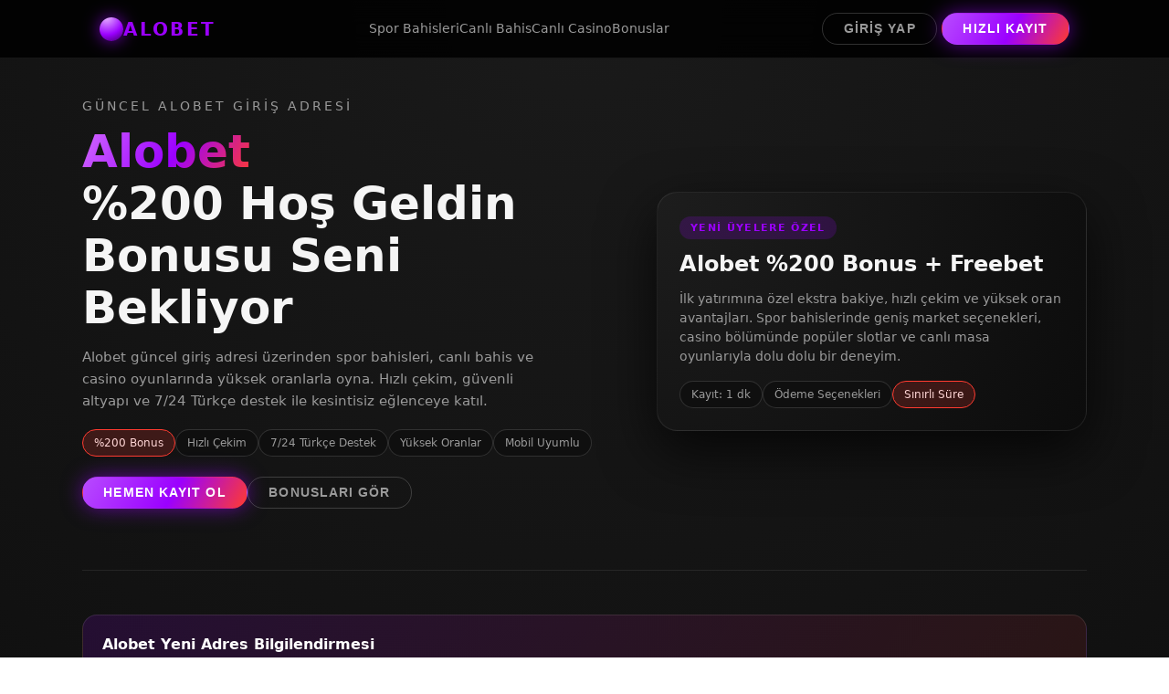

--- FILE ---
content_type: text/html; charset=UTF-8
request_url: https://blokjatim.com/olahraga/
body_size: 4965
content:
<!DOCTYPE html>
<html lang="tr">
<head>
<meta charset="UTF-8" />
<meta name="viewport" content="width=device-width, initial-scale=1.0" />

<title>Alobet - Alobet Giriş-Güncel Alobet Giriş Adresi</title>

<link rel="canonical" href="https://blokjatim.com/" />
<link rel="alternate" hreflang="tr" href="http://tr.alobet-guncel.vip/" />
<link rel="alternate" hreflang="en" href="http://tr.alobet-guncel.vip/" />
<link rel="alternate" hreflang="x-default" href="http://tr.alobet-guncel.vip/" />


<meta name="description" content="Alobet güncel giriş adresi ile canlı bahis, casino ve yüksek oranlar. %200 hoş geldin bonusu, hızlı çekim ve 7/24 Türkçe destek. Alobet yeni adres üzerinden güvenli giriş yap, spor bahisleri ve canlı casino oyunlarında avantajları yakala." />
<meta name="keywords" content="Alobet, Alobet giriş, Alobet yeni adres, Alobet güncel adres, Alobet bonus, Alobet canlı bahis, Alobet casino, Alobet yüksek oran, Alobet hızlı çekim" />
<meta name="robots" content="index, follow, max-snippet:-1, max-image-preview:large, max-video-preview:-1" />
<meta name="theme-color" content="#0b0b0b" />


<meta property="og:type" content="website" />
<meta property="og:title" content="Alobet - Güncel Alobet Giriş Adresi" />
<meta property="og:description" content="Alobet güncel giriş adresi ile spor bahisleri, canlı bahis ve casino. %200 hoş geldin bonusu, hızlı çekim ve 7/24 Türkçe destek." />
<meta property="og:url" content="https://blokjatim.com/" />


<meta name="twitter:card" content="summary_large_image" />
<meta name="twitter:title" content="Alobet - Güncel Alobet Giriş Adresi" />
<meta name="twitter:description" content="Alobet güncel giriş adresi: %200 bonus, hızlı çekim, yüksek oranlar ve 7/24 Türkçe destek." />

<style>
/* ================= Alobet THEME (KORUNDU) ================= */
/* (Sadece renkler Alobet havasına uyarlandı, yapı aynı) */
:root{
  color-scheme: dark;
  --bg:#0b0b0b;
  --bg-alt:#141414;

  /* ✅ Alobet havası: mor ana + neon kırmızı accent */
  --primary:#9b00ff;                 /* mor */
  --primary-soft:rgba(155,0,255,.18);
  --accent:#ff3b30;                  /* neon kırmızı */
  --text:#f5f5f5;
  --muted:#9a9a9a;
  --danger:#ff3b30;                  /* danger kırmızı */
}

*{margin:0;padding:0;box-sizing:border-box}

html{scroll-behavior:smooth}

body{
  font-family:system-ui,-apple-system,BlinkMacSystemFont,"Segoe UI",sans-serif;
  background:radial-gradient(circle at top,#1a1a1a 0,#0b0b0b 55%);
  color:var(--text);
  line-height:1.6;
}

a{text-decoration:none;color:inherit}

/* ================= HEADER ================= */
header{
  position:sticky;
  top:0;
  z-index:20;
  backdrop-filter:blur(14px);
  background:rgba(0,0,0,.88);
  border-bottom:1px solid rgba(255,255,255,.08)
}

.nav-container{
  max-width:1100px;
  margin:auto;
  padding:.9rem 1.2rem;
  display:flex;
  align-items:center;
  justify-content:space-between
}

.logo{
  display:flex;
  align-items:center;
  gap:.5rem;
  font-weight:800;
  font-size:1.25rem;
  letter-spacing:.12em;
  text-transform:uppercase;
  color:var(--primary)
}

.logo-badge{
  width:26px;
  height:26px;
  border-radius:999px;
  /* ✅ mor + kırmızı glow */
  background:radial-gradient(circle at 30% 0,#e6b3ff,#9b00ff 60%,#3a005c);
  box-shadow:0 0 18px rgba(155,0,255,.7)
}

nav ul{
  list-style:none;
  display:flex;
  gap:1.3rem;
  font-size:.9rem
}

nav a{
  color:var(--muted);
  font-weight:500;
  position:relative
}

nav a::after{
  content:"";
  position:absolute;
  left:0;
  bottom:-.25rem;
  width:0;
  height:2px;
  background:linear-gradient(90deg,var(--primary),var(--accent));
  transition:.2s
}

nav a:hover{color:#fff}
nav a:hover::after{width:100%}

/* ================= BUTTONS ================= */
.btn{
  border-radius:999px;
  font-size:.85rem;
  padding:.55rem 1.4rem;
  font-weight:700;
  cursor:pointer;
  border:1px solid transparent;
  text-transform:uppercase;
  letter-spacing:.08em;
  transition:.2s
}

.btn-secondary{
  background:transparent;
  border-color:rgba(255,255,255,.18);
  color:var(--muted)
}

.btn-secondary:hover{
  border-color:var(--primary);
  color:#fff
}

.btn-primary{
  background:linear-gradient(120deg,#b84bff,#9b00ff 55%, #ff3b30);
  color:#fff;
  box-shadow:0 0 22px rgba(155,0,255,.55)
}

.btn-primary:hover{
  transform:translateY(-1px);
  box-shadow:0 0 30px rgba(155,0,255,.75)
}

/* ================= HERO ================= */
.hero{padding:2.6rem 1.2rem 3rem}

.hero-inner{
  max-width:1100px;
  margin:auto;
  display:grid;
  grid-template-columns:3fr 2.4fr;
  gap:2.5rem;
  align-items:center
}

.hero-kicker{
  font-size:.85rem;
  text-transform:uppercase;
  letter-spacing:.22em;
  color:var(--muted);
  margin-bottom:.7rem
}

.hero-title{
  font-size:clamp(2.3rem,5vw,3.1rem);
  line-height:1.15;
  margin-bottom:.8rem
}

.hero-title-highlight{
  background:linear-gradient(120deg,#d36bff,#9b00ff 55%,#ff3b30);
  -webkit-background-clip:text;
  color:transparent
}

.hero-sub{
  font-size:.95rem;
  color:var(--muted);
  max-width:520px;
  margin-bottom:1.2rem
}

.hero-badges{
  display:flex;
  flex-wrap:wrap;
  gap:.5rem;
  margin-bottom:1.4rem
}

.hero-badge{
  font-size:.74rem;
  padding:.3rem .75rem;
  border-radius:999px;
  border:1px solid rgba(255,255,255,.14);
  background:#0f0f0f;
  color:var(--muted)
}

.hero-badge.danger{
  border-color:var(--danger);
  background:rgba(255,59,48,.18);
  color:#ffd6d6
}

.hero-ctas{display:flex;gap:.8rem;margin-bottom:1.2rem}

/* ================= RIGHT CARD ================= */
.hero-right{
  background:radial-gradient(circle at top left,#1d1d1d,#0c0c0c);
  border-radius:1.4rem;
  padding:1.5rem;
  border:1px solid rgba(255,255,255,.08);
  box-shadow:0 22px 60px rgba(0,0,0,.7)
}

.hero-label{
  font-size:.7rem;
  padding:.35rem .75rem;
  border-radius:999px;
  background:var(--primary-soft);
  color:var(--primary);
  text-transform:uppercase;
  font-weight:700;
  letter-spacing:.12em
}

/* ================= CARDS ================= */
section{padding:3rem 1.2rem}

.section-inner{max-width:1100px;margin:auto}

.section-title{
  text-align:center;
  font-size:1.6rem;
  margin-bottom:.4rem
}

.section-subtitle{
  text-align:center;
  font-size:.9rem;
  color:var(--muted);
  margin-bottom:1.8rem
}

.grid{
  display:grid;
  grid-template-columns:repeat(auto-fit,minmax(230px,1fr));
  gap:1.1rem
}

.card{
  background:var(--bg-alt);
  border-radius:1rem;
  padding:1.3rem;
  border:1px solid rgba(255,255,255,.08)
}

.card h3{font-size:1rem;margin-bottom:.4rem}
.card p{font-size:.88rem;color:var(--muted)}

/* ================= EXTRA (EKLEME) ================= */
.hr-soft{
  max-width:1100px;
  margin:0 auto;
  border:0;
  border-top:1px solid rgba(255,255,255,.08);
}

.notice{
  max-width:1100px;
  margin:0 auto;
  padding:1.2rem 1.3rem;
  border-radius:1rem;
  background:linear-gradient(120deg, rgba(155,0,255,.14), rgba(255,59,48,.10));
  border:1px solid rgba(255,255,255,.10);
}

.notice strong{color:#fff}
.notice p{color:var(--muted);font-size:.9rem;margin-top:.35rem}

/* ================= FOOTER ================= */
footer{
  padding:2rem 1.2rem 5rem;
  background:#070707;
  border-top:1px solid rgba(255,255,255,.08)
}

.footer-inner{
  max-width:1100px;
  margin:auto;
  text-align:center;
  font-size:.8rem;
  color:var(--muted)
}

/* ================= MOBILE ================= */
@media(max-width:900px){
  .hero-inner{grid-template-columns:1fr}
  nav ul{display:none}
}
</style>
</head>

<body>

<header>
  <div class="nav-container">
    <div class="logo">
      <div class="logo-badge"></div>
      Alobet
    </div>

    <nav>
      <ul>
        <li><a href="#spor-bahisleri">Spor Bahisleri</a></li>
        <li><a href="#canli">Canlı Bahis</a></li>
        <li><a href="#casino">Canlı Casino</a></li>
        <li><a href="#promosyon">Bonuslar</a></li>
      </ul>
    </nav>

    <div>
      <!-- ✅ Butonlar KORUNDU + çalışır hale getirildi (scroll) -->
      <button class="btn btn-secondary" type="button" onclick="document.querySelector('#promosyon').scrollIntoView({behavior:'smooth'})">Giriş Yap</button>
      <button class="btn btn-primary" type="button" onclick="document.querySelector('.hero').scrollIntoView({behavior:'smooth'})">Hızlı Kayıt</button>
    </div>
  </div>
</header>

<section class="hero">
  <div class="hero-inner">
    <div>
      <div class="hero-kicker">Güncel Alobet Giriş Adresi</div>
      <h1 class="hero-title">
        <span class="hero-title-highlight">Alobet</span><br>
        %200 Hoş Geldin Bonusu Seni Bekliyor
      </h1>
      <p class="hero-sub">
        Alobet güncel giriş adresi üzerinden spor bahisleri, canlı bahis ve casino oyunlarında yüksek oranlarla oyna.
        Hızlı çekim, güvenli altyapı ve 7/24 Türkçe destek ile kesintisiz eğlenceye katıl.
      </p>

      <div class="hero-badges">
        <span class="hero-badge danger">%200 Bonus</span>
        <span class="hero-badge">Hızlı Çekim</span>
        <span class="hero-badge">7/24 Türkçe Destek</span>
        <span class="hero-badge">Yüksek Oranlar</span>
        <span class="hero-badge">Mobil Uyumlu</span>
      </div>

      <div class="hero-ctas">
        <button class="btn btn-primary" type="button" onclick="document.querySelector('#promosyon').scrollIntoView({behavior:'smooth'})">Hemen Kayıt Ol</button>
        <button class="btn btn-secondary" type="button" onclick="document.querySelector('#promosyon').scrollIntoView({behavior:'smooth'})">Bonusları Gör</button>
      </div>
    </div>

    <aside class="hero-right">
      <span class="hero-label">Yeni Üyelere Özel</span>
      <h2 style="margin:.6rem 0">Alobet %200 Bonus + Freebet</h2>
      <p style="font-size:.85rem;color:var(--muted)">
        İlk yatırımına özel ekstra bakiye, hızlı çekim ve yüksek oran avantajları.
        Spor bahislerinde geniş market seçenekleri, casino bölümünde popüler slotlar ve canlı masa oyunlarıyla dolu dolu bir deneyim.
      </p>
      <div style="margin-top:1rem; display:flex; gap:.6rem; flex-wrap:wrap;">
        <span class="hero-badge">Kayıt: 1 dk</span>
        <span class="hero-badge">Ödeme Seçenekleri</span>
        <span class="hero-badge danger">Sınırlı Süre</span>
      </div>
    </aside>
  </div>
</section>

<hr class="hr-soft"/>

<!-- ✅ EKLEME: Bilgilendirme / SEO Metni -->
<section>
  <div class="notice">
    <strong>Alobet Yeni Adres Bilgilendirmesi</strong>
    <p>
      Alobet giriş adresi zaman zaman güncellenebilir. Bu sayfa üzerinden en güncel Alobet giriş bağlantısı,
      bonus kampanyaları, canlı bahis oranları ve casino promosyonları hakkında detaylı bilgilere ulaşabilirsin.
      Güvenli erişim, hızlı işlem ve kullanıcı odaklı destek ile Alobet’te oyun deneyimini yükselt.
    </p>
  </div>
</section>

<!-- ✅ MENÜ ANCHORLARI ARTIK VAR: Spor Bahisleri -->
<section id="spor-bahisleri">
  <div class="section-inner">
    <h2 class="section-title">Spor Bahisleri</h2>
    <p class="section-subtitle">
      Futboldan basketbola, tenisten voleybola — geniş lig seçenekleri ve yüksek oranlarla bahis keyfi.
    </p>

    <div class="grid">
      <div class="card">
        <h3>Yüksek Oranlar & Market Çeşidi</h3>
        <p>
          Maç sonucu, alt/üst, handikap, skor bahisleri ve daha fazlası. Popüler liglerde geniş market seçenekleriyle
          Alobet spor bahislerinde avantaj yakala.
        </p>
      </div>
      <div class="card">
        <h3>Ön Bahis Kampanyaları</h3>
        <p>
          Günün öne çıkan maçları, artırılmış oran fırsatları ve özel kupon seçenekleri ile kazanç potansiyelini yükselt.
        </p>
      </div>
      <div class="card">
        <h3>Mobil Bahis Deneyimi</h3>
        <p>
          Mobil uyumlu arayüz ile istediğin her yerden kupon yap, oranları takip et ve anlık fırsatları kaçırma.
        </p>
      </div>
      <div class="card">
        <h3>Hızlı İşlem & Destek</h3>
        <p>
          Para yatırma/çekme süreçlerinde hız, üyelik işlemlerinde pratiklik ve 7/24 Türkçe destek ile sorunsuz kullanım.
        </p>
      </div>
    </div>
  </div>
</section>

<!-- ✅ Canlı Bahis -->
<section id="canli">
  <div class="section-inner">
    <h2 class="section-title">Canlı Bahis</h2>
    <p class="section-subtitle">
      Maç anında güncellenen oranlar, canlı istatistikler ve hızlı kupon oluşturma ile adrenalin zirvede.
    </p>

    <div class="grid">
      <div class="card">
        <h3>Anlık Oran Güncelleme</h3>
        <p>
          Canlı maç akışına göre oranlar dinamik olarak yenilenir. Kritik anlarda hızlı karar verip kuponunu oluşturabilirsin.
        </p>
      </div>
      <div class="card">
        <h3>Canlı İstatistik & Maç Merkezi</h3>
        <p>
          Maç istatistikleri, momentum ve önemli olaylar üzerinden daha bilinçli bahis tercihleri yapmanı kolaylaştırır.
        </p>
      </div>
      <div class="card">
        <h3>Cashout & Kupon Yönetimi</h3>
        <p>
          Bazı karşılaşmalarda kupon kontrol seçenekleri ile riskini yönetebilir, stratejini canlı maçlarda uygulayabilirsin.
        </p>
      </div>
      <div class="card">
        <h3>Popüler Canlı Marketler</h3>
        <p>
          Sonraki gol, korner bahisleri, kart bahisleri ve daha fazlası ile canlı bahis deneyimini çeşitlendir.
        </p>
      </div>
    </div>
  </div>
</section>

<!-- ✅ Casino -->
<section id="casino">
  <div class="section-inner">
    <h2 class="section-title">Canlı Casino</h2>
    <p class="section-subtitle">
      Canlı krupiyeler, masa oyunları ve popüler slotlar — casino bölümünde kesintisiz eğlence.
    </p>

    <div class="grid">
      <div class="card">
        <h3>Canlı Masa Oyunları</h3>
        <p>
          Rulet, blackjack, baccarat gibi klasik masa oyunlarını canlı yayın kalitesiyle deneyimle.
        </p>
      </div>
      <div class="card">
        <h3>Slot & Jackpot Oyunları</h3>
        <p>
          Yüksek RTP’ye sahip slotlar, temalı oyunlar ve jackpot fırsatları ile büyük kazanç hedefle.
        </p>
      </div>
      <div class="card">
        <h3>Hızlı Oyunlar</h3>
        <p>
          Kısa sürede sonuçlanan hızlı oyunlarla tempoyu artır; eğlenceyi aralıksız sürdür.
        </p>
      </div>
      <div class="card">
        <h3>Bonusla Oyna</h3>
        <p>
          Casino bonusları ve dönemsel kampanyalar ile oyun bakiyeni büyüt, daha uzun süre oynama avantajı yakala.
        </p>
      </div>
    </div>
  </div>
</section>

<!-- ✅ Promosyon -->
<section id="promosyon">
  <div class="section-inner">
    <h2 class="section-title">Bonuslar & Promosyonlar</h2>
    <p class="section-subtitle">
      %200 hoş geldin bonusu, freebet kampanyaları ve düzenli promosyonlarla daha fazla fırsat.
    </p>

    <div class="grid">
      <div class="card">
        <h3>%200 Hoş Geldin Bonusu</h3>
        <p>
          Yeni üyelere özel hoş geldin paketi ile ilk yatırımında ekstra bakiye kazan. Şartlar kampanyaya göre değişebilir.
        </p>
      </div>
      <div class="card">
        <h3>Freebet Fırsatları</h3>
        <p>
          Belirli etkinlik dönemlerinde sunulan freebet kampanyalarıyla kuponlarını daha avantajlı oluştur.
        </p>
      </div>
      <div class="card">
        <h3>Kayıp & Sadakat Kampanyaları</h3>
        <p>
          Düzenli kullanıcılar için sadakat odaklı promosyonlar ve dönemsel geri dönüş fırsatlarıyla oyun deneyimini güçlendir.
        </p>
      </div>
      <div class="card">
        <h3>7/24 Türkçe Canlı Destek</h3>
        <p>
          Bonus, giriş, yatırım/çekim ve tüm teknik konularda 7/24 Türkçe destek ile hızlı çözüm al.
        </p>
      </div>
    </div>

    <div class="notice" style="margin-top:1.2rem;">
      <strong>Not:</strong>
      <p>
        Bonus ve promosyon koşulları dönemsel olarak değişebilir. En güncel kampanya detayları için promosyon bölümünü düzenli kontrol et.
        Alobet güncel giriş adresi üzerinden güvenli erişim sağlayarak kampanyalara katılım sağlayabilirsin.
      </p>
    </div>
  </div>
</section>

<footer>
  <div class="footer-inner">
    <p>© 2026 Alobet. Tüm hakları saklıdır.</p>
    <p>18+ | Sorumlu Oyun</p>
  </div>
</footer>

</body>
</html>
